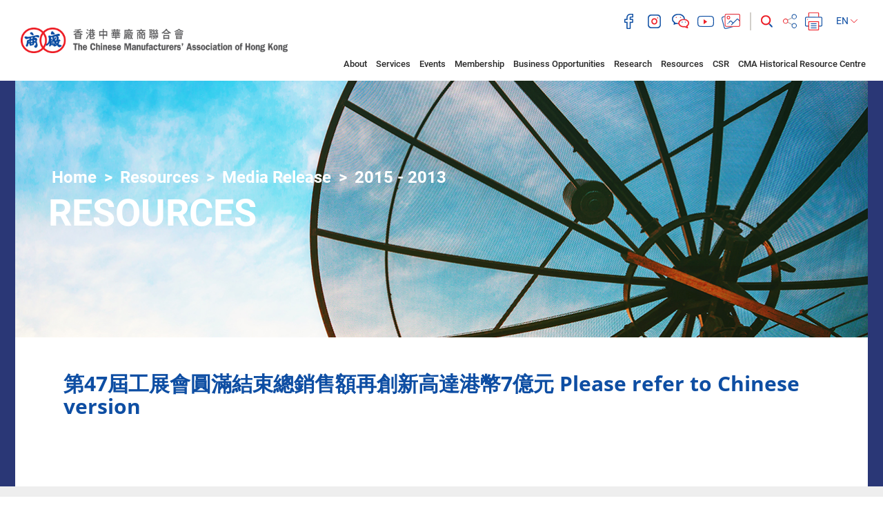

--- FILE ---
content_type: text/html; charset=UTF-8
request_url: https://www.cma.org.hk/en/menu/96/content/1458?page=24
body_size: 51565
content:
<!DOCTYPE html>
<html>
    <head>
        <meta charset="utf-8">
        <meta http-equiv="X-UA-Compatible" content="IE=edge,chrome=1">
        <meta name="viewport" content="width=device-width, initial-scale=1">
        <title>The Chinese Manufacturers&#039; Association of Hong Kong</title>
        <meta name="language" content="en">
        <meta name="copyright" content="Copyright &copy; 2026 The Chinese Manufacturers' Association of Hong Kong. All Right Reserved.">
        <meta name="robots" content="index, follow">
                    <meta name="title" content="香港中華廠商聯合會 The Chinese Manufacturers&#039; Association of Hong Kong">
            <meta name="description" content="香港中華廠商聯合會 The Chinese Manufacturers&#039; Association of Hong Kong">
            <meta name="keywords" content="香港中華廠商聯合會 The Chinese Manufacturers&#039; Association of Hong Kong">
                <meta name="author" content="The Chinese Manufacturers&#039; Association of Hong Kong 香港中華廠商聯合會">
        <meta property="og:type" content="website">
        <meta property="og:url" content="https://www.cma.org.hk/en/menu/96/content/1458?page=24">
        <meta property="og:site_name" content="The Chinese Manufacturers&#039; Association of Hong Kong 香港中華廠商聯合會">
                                    <meta property="og:title" content="香港中華廠商聯合會 The Chinese Manufacturers&#039; Association of Hong Kong">
            <meta property="og:description" content="香港中華廠商聯合會 The Chinese Manufacturers&#039; Association of Hong Kong">
            <meta property="og:image" content="https://www.cma.org.hk/favicon.jpg">
                <link rel="icon" type="image/vnd.microsoft.icon" href="https://www.cma.org.hk/favicon.ico?v=4">
        <link rel="shortcut icon" type="image/vnd.microsoft.icon" href="https://www.cma.org.hk/favicon.ico?v=4">

        <script src="/bundles/pjcore/js/vendor/jquery/jquery.min.js"></script>
        <script type="text/javascript" src="//s7.addthis.com/js/300/addthis_widget.js#pubid=ra-57905baff208619f"></script>
        
        
                        <link rel="stylesheet" href="/css/1d6ea9c.css"/>
                        <link rel="stylesheet" href="/css/a80aaa4.css" />
    
        <!-- Global site tag (gtag.js) - Google Analytics -->
        <script async src="https://www.googletagmanager.com/gtag/js?id=UA-129914137-1"></script>
        <script>
            window.dataLayer = window.dataLayer || [];
            function gtag(){dataLayer.push(arguments);}
            gtag('js', new Date());

            gtag('config', 'UA-129914137-1');
        </script>
    </head>

    <body class="en" data-lang="en">
                    <header>
    <div class="container-fuild">
        <div class="row">
            <div class="col-lg-4 col-md-5">
                <a href="/en/" class="header-logo">
                    <img src="https://www.cma.org.hk/uploads/images/common/header/logo.png" alt="The Chinese Manufacturers' Association of Hong Kong">
                </a>
                <a class="menu-btn" href="javascript:void(0)">
                    <i class="fa fa-lg fa-bars"></i>
                </a>
            </div>
            <div class="col-lg-8 col-md-7">


                                                                                                                                                                                                                                                                
                <div class="header-main">
                    <div class="header-main-top">
                        <div class="header-social">
                                                            <a href="https://www.facebook.com/HashtagCMA" target="_blank">
                                    <img class="header-icon" src="https://www.cma.org.hk/uploads/images/common/header/icon_facebook.png" alt="facebook">
                                </a>
                                                                                        <a href="https://www.instagram.com/hashtagcma/" target="_blank">
                                    <img class="header-icon" src="https://www.cma.org.hk/uploads/images/common/header/icon_instagram.png" alt="instagram">
                                </a>
                                                                                        <a href="http://cma.org.hk/uploads/ckfinder/images/Header/qrcode.JPG" target="_blank" class="fancybox-wechat">
                                    <img class="header-icon" src="https://www.cma.org.hk/uploads/images/common/header/icon_wechat.png" alt="wechat">
                                </a>
                                                                                        <a href="https://www.youtube.com/channel/UCCfQru_Y3iIXEvX_ekQOIaQ" target="_blank">
                                    <img class="header-icon" src="https://www.cma.org.hk/uploads/images/common/header/icon_youtube.png" alt="youtube">
                                </a>
                                                        <a href="http://www.flickr.com/photos/99835276@N05/sets/" target="_blank"><img class="header-icon" src="https://www.cma.org.hk/uploads/images/common/header/icon_image.png" alt="image"></a>
                        </div>
                        <div class="header-function">
                            <div class="header-search">
                                <form class="form-search" action="/en/search" method="GET">
                                    <div class="form-group">
                                        <input type="text" class="form-control" id="input-search" name="q" placeholder="Search" value="">
                                        <button class="btn-search" type="submit"><img class="header-icon" src="https://www.cma.org.hk/uploads/images/common/header/icon_search.png" alt="search"></button>
                                    </div>
                                </form>
                            </div>
                                                        <!-- Go to www.addthis.com/dashboard to customize your tools -->
                            <!-- <script type="text/javascript" src="//s7.addthis.com/js/300/addthis_widget.js#pubid=ra-57905baff208619f"></script> -->
                            <!-- Go to www.addthis.com/dashboard to customize your tools --> <div class="addthis_inline_share_toolbox_q4ik"></div>
                            <a href="javascript:window.print();" ><img class="header-icon" src="https://www.cma.org.hk/uploads/images/common/header/icon_print.png" alt="print"></a>
                            <!--<a href="javascript:window.print();" ><img class="header-icon" src="https://www.cma.org.hk/uploads/images/common/header/icon_print.png" alt="print"></a>-->
                            <div class="header-lang">
                                <div class="btn-group">
                                    <button type="button" class="btn btn-default dropdown-toggle" data-toggle="dropdown" aria-haspopup="true" aria-expanded="false">
                                        EN <img class="header-icon" src="https://www.cma.org.hk/uploads/images/common/header/lang_arrow.png" alt="select">
                                    </button>
                                    <ul class="dropdown-menu">
                                                                                    <li ><a href="/tc/menu/96/content/1458?page=24">繁</a></li>
                                            <li ><a href="/sc/menu/96/content/1458?page=24">简</a></li>
                                            <li class="active"><a href="/en/menu/96/content/1458?page=24">EN</a></li>
                                                                            </ul>
                                </div>
                                
                            </div>
                        </div>
                    </div>
                    
                </div>
            </div>
            <div class="col-lg-9 col-lg-offset-3 col-md-12">
                <div class="header-main-btm">
                    <div class="header-menu">
                        <ul class="list-inline">
                            <li><a href="javascript:void(0)">About</a><span></span>
                                <ul>
                                                                                                                        <li><a class="" href="/en/menu/10">Introduction and Mission</a>
                                                                                        </li>
                                                                                    <li><a class="" href="/en/menu/11">Milestones</a>
                                                                                        </li>
                                                                                    <li><a class="" href="/en/menu/12">Message from the President</a>
                                                                                        </li>
                                                                                    <li><a class="" href="/en/menu/181">LegCo Representative</a>
                                                                                        </li>
                                                                                    <li><a class="" href="/en/menu/14">Corporate Structure</a>
                                                                                        </li>
                                                                                    <li><a class="" href="/en/menu/15">General Committee</a>
                                                                                            <ul>
                                                                                                            <li><a class="" href="/en/menu/22">Permanent Honorary Presidents</a></li>
                                                                                                            <li><a class="" href="/en/menu/23">43rd General Committee</a></li>
                                                                                                            <li><a class="" href="/en/menu/24">Honorary Positions</a></li>
                                                                                                    </ul>
                                                                                        </li>
                                                                                    <li><a class="" href="/en/menu/16">Past Presidents</a>
                                                                                        </li>
                                                                                    <li><a class="" href="/en/menu/17">Committees</a>
                                                                                            <ul>
                                                                                                            <li><a class="" href="/en/menu/25">Standing Committees</a></li>
                                                                                                            <li><a class="" href="/en/menu/26">Committees</a></li>
                                                                                                            <li><a class="" href="/en/menu/27">Ladies&#039; Committee</a></li>
                                                                                                            <li><a class="" href="/en/menu/28">Youth Committee</a></li>
                                                                                                            <li><a class="" href="/en/menu/29">Industrial Committees</a></li>
                                                                                                    </ul>
                                                                                        </li>
                                                                                    <li><a class="" href="/en/menu/136">Members of 2021 Election Committee(Industrial(II))</a>
                                                                                        </li>
                                                                                    <li><a class="" href="/en/menu/18">Senior Staff</a>
                                                                                        </li>
                                                                                    <li><a class="" href="/en/menu/19">CMA Secondary School</a>
                                                                                        </li>
                                                                                    <li><a class="" href="/en/menu/20">CMA Choi Cheung Kok Secondary School</a>
                                                                                        </li>
                                                                                    <li><a class="" href="/en/menu/21">Job Opportunities</a>
                                                                                        </li>
                                                                                                                                                                                                                                                                                                                                                                                                                                                                                                                                                                                                                                                                                                                                                                                                                                                                                                                                                                                                                                                                                                                                                                    </ul>

                            </li>
                            <li><a href="javascript:void(0)">Services</a><span></span>
                                <ul>
                                                                                                                        <li><a class="" href="/en/menu/30">Brand Promotion</a>
                                                                                            </li>
                                                                                    <li><a class="" href="/en/menu/31">Exhibition</a>
                                                                                            </li>
                                                                                    <li><a class="" href="/en/menu/32">Testing, Inspection and Certification</a>
                                                                                            </li>
                                                                                    <li><a class="" href="/en/menu/171">Technology Commercialisation</a>
                                                                                            </li>
                                                                                    <li><a class="" href="/en/menu/33">Certification and EDI</a>
                                                                                            </li>
                                                                                    <li><a class="" href="/en/menu/34">Insurance Agent</a>
                                                                                            </li>
                                                                                    <li><a class="" href="/en/menu/35">Secretariat Services</a>
                                                                                            </li>
                                                                                    <li><a class="" href="/en/menu/36">Company Secretarial</a>
                                                                                            </li>
                                                                                    <li><a class="" href="/en/menu/38">Training</a>
                                                                                            </li>
                                                                                    <li><a class="" href="/en/menu/39">Mainland Support</a>
                                                                                            </li>
                                                                                    <li><a class="" href="/en/menu/131">Conference Hall for Rent</a>
                                                                                            </li>
                                                                                    <li><a class="" href="/en/menu/153">CMA ESG+ Programme</a>
                                                                                                    <ul>
                                                                                                                    <li><a class="" href="/en/menu/161">ESG Pledge Scheme</a></li>
                                                                                                                    <li><a class="" href="/en/menu/162">Special Offer for ESG Pledge Participants</a></li>
                                                                                                                    <li><a class="" href="/en/menu/163">Hong Kong ESG Awards</a></li>
                                                                                                            </ul>
                                                                                            </li>
                                                                                                                                                                                                                                                                                                                                                                                                                                                                                                                        </ul>
                            </li>
                            <li><a href="javascript:void(0)">Events</a><span></span>
                                <ul>
                                                                                                                                                                         <li><a class="" href="/en/menu/41">Training Courses</a>
                                                                                                    </li>
                                                                                                                                                                                 <li><a class="" href="/en/menu/42">Seminars</a>
                                                                                                    </li>
                                                                                                                                                                                 <li><a class="" href="/en/menu/43">Visiting delegations</a>
                                                                                                    </li>
                                                                                                                                                                                 <li><a class="" href="/en/menu/44">Outbound missions</a>
                                                                                                    </li>
                                                                                                                                                                                 <li><a class="" href="/en/menu/45">Brand Promotion Activities</a>
                                                                                                            <ul>
                                                                                                                                                                                                 <li><a class="" href="/en/menu/50">Seminar &amp; Training</a></li>
                                                                                                                                                                                                                                                                 <li><a class="" href="/en/menu/51">Exhibition &amp; Promotion</a></li>
                                                                                                                                                                                                                                                                 <li><a class="" href="/en/menu/52">Award &amp; Certification</a></li>
                                                                                                                                                                                                                                                                 <li><a class="" href="/en/menu/53">Exchange &amp; Networking</a></li>
                                                                                                                                                                                    </ul>
                                                                                                    </li>
                                                                                                                                                                                 <li><a class="" href="/en/menu/46">Expositions</a>
                                                                                                            <ul>
                                                                                                                                                                                                 <li><a class="" href="/en/menu/54">Hong Kong Brands and Products Expo</a></li>
                                                                                                                                                                                                                                                                 <li><a class="" href="/en/menu/150">Hong Kong Brands &amp; Products Shopping Festival</a></li>
                                                                                                                                                                                                                                                                 <li><a class="" href="/en/menu/55">Hong Kong Food Carnival</a></li>
                                                                                                                                                                                                                                                                 <li><a class="" href="/en/menu/56">HKBPE, Macao</a></li>
                                                                                                                                                                                                                                                                 <li><a class="" href="/en/menu/57">Expos in the Mainland and Other Regions</a></li>
                                                                                                                                                                                                                                                                 <li><a class="" href="/en/menu/115">Hong Kong International Education and Careers Expo</a></li>
                                                                                                                                                                                                                                                                                                                </ul>
                                                                                                    </li>
                                                                                                                                                                                 <li><a class="" href="/en/menu/47">Hong Kong Awards for Industries</a>
                                                                                                    </li>
                                                                                                                                                                                 <li><a class="" href="/en/menu/48">Federation and other activities</a>
                                                                                                    </li>
                                                                                                                                                                                <li><a class="" href="/en/menu/49">Past Events</a>
                                                                                                            <ul>
                                                                                                                                                                                                 <li><a class="" href="/en/menu/183">2026</a></li>
                                                                                                                                                                                                                                                                 <li><a class="" href="/en/menu/174">2025</a></li>
                                                                                                                                                                                                                                                                 <li><a class="" href="/en/menu/167">2024</a></li>
                                                                                                                                                                                                                                                                 <li><a class="" href="/en/menu/159">2023</a></li>
                                                                                                                                                                                                                                                                 <li><a class="" href="/en/menu/148">2022</a></li>
                                                                                                                                                                                                                                                                                                                                                                                                                                                                                                                                                                                                                                                                                                                                                                                                                                                                                                                                                            </ul>
                                                                                                    </li>
                                                                                                                                                                                                                                                                                                                                                                                                                                                                                                                                 <li><a class="" href="/en/menu/170">CMA 90th Anniversary Celebrations</a>
                                                                                                    </li>
                                                                                                                                                                                 <li><a class="" href="/en/menu/175">“Leveraging Hong Kong Advantages, Deepening International Cooperation” Forum</a>
                                                                                                    </li>
                                                                                                                                                                                 <li><a class="" href="/en/menu/176">CMA Sports Invitational Tournament 2025</a>
                                                                                                    </li>
                                                                                                                                                                                                                                                                                                                                                                                                                                                                                                                                                                                                                                                                                                                                                                                                                                                                                                                                                                                                                                                                                                    </ul>
                            </li>
                            <li><a href="javascript:void(0)">Membership</a><span></span>
                                <ul>
                                                                                                                        <li><a class="" href="/en/menu/58">Membership Categories</a>
                                                                                            </li>
                                                                                    <li><a class="" href="/en/menu/59">Become a Member</a>
                                                                                            </li>
                                                                                    <li><a class="" href="/en/menu/138">CMA E-warehouse</a>
                                                                                            </li>
                                                                                    <li><a class="" href="/en/menu/137">CMA Film Factory</a>
                                                                                            </li>
                                                                                    <li><a class="" href="/en/menu/60">Membership Benefits</a>
                                                                                            </li>
                                                                                    <li><a class="" href="/en/menu/61">Member Activities</a>
                                                                                            </li>
                                                                                    <li><a class="" href="/en/menu/62">Member Directory</a>
                                                                                            </li>
                                                                                    <li><a class="" href="/en/menu/63">Member Referral Programme</a>
                                                                                            </li>
                                                                                    <li><a class="" href="/en/menu/64">CMA Professional Consultant Team</a>
                                                                                            </li>
                                                                                    <li><a class="" href="/en/menu/65">Application Forms for Various Services</a>
                                                                                            </li>
                                                                                    <li><a class="" href="/en/menu/66">Social Media Platforms</a>
                                                                                            </li>
                                                                                    <li><a class="" href="/en/menu/119">Revised M&amp;A</a>
                                                                                            </li>
                                                                                                                                                                                                                                                                                                                                                                                                                                                                                                                                                                                                                                                            </ul>
                            </li>
                            <li><a href="javascript:void(0)">Business Opportunities</a><span></span>
                                <ul>
                                                                                                                        <li><a class="" href="/en/menu/69">Market Information</a>
                                                                                            </li>
                                                                                    <li><a class="" href="/en/menu/70">Technology Updates</a>
                                                                                            </li>
                                                                                    <li><a class="" href="/en/menu/71">Tenders</a>
                                                                                            </li>
                                                                                                                                                                                                                        </ul>
                            </li>
                            <li><a href="javascript:void(0)">Research</a><span></span>
                                <ul>
                                                                                                                        <li><a class="" href="/en/menu/72">Position Papers</a>
                                                                                            </li>
                                                                                    <li><a class="" href="/en/menu/73">Analytical Reports</a>
                                                                                            </li>
                                                                                    <li><a class="" href="/en/menu/74">Surveys</a>
                                                                                            </li>
                                                                                    <li><a class="" href="/en/menu/109">Trade and Economic Bulletin</a>
                                                                                            </li>
                                                                                    <li><a class="" href="/en/menu/123">Study on HK Manufacturing Industry in GBA</a>
                                                                                            </li>
                                                                                                                                                                                                                        </ul>
                            </li>
                            <li><a href="javascript:void(0)">Resources</a><span></span>
                                <ul>
                                                                                                                                                                                                                            <li><a class="" href="/en/menu/75">Media Release</a>
                                                                                                                    <ul>
                                                                                                                                                                                                            <li><a class="" href="/en/menu/182">2026</a></li>
                                                                                                                                                                                                                                                                                <li><a class="" href="/en/menu/173">2025</a></li>
                                                                                                                                                                                                                                                                                <li><a class="" href="/en/menu/168">2024</a></li>
                                                                                                                                                                                                                                                                                <li><a class="" href="/en/menu/156">2023</a></li>
                                                                                                                                                                                                                                                                                <li><a class="" href="/en/menu/139">2022</a></li>
                                                                                                                                                                                                                                                                                <li><a class="" href="/en/menu/130">2021</a></li>
                                                                                                                                                                                                                                                                                <li><a class="" href="/en/menu/121">2020</a></li>
                                                                                                                                                                                                                                                                                <li><a class="" href="/en/menu/111">2019</a></li>
                                                                                                                                                                                                                                                                                                                                                                                                                                                                                                                                                                                                                                                                                                                                                </ul>
                                                                                                            </li>
                                                                                                                                                                                                                                                                                    <li><a class="" href="/en/menu/76">Hong Kong Entrepreneurs</a>
                                                                                                            </li>
                                                                                                                                                                                                                                                                                    <li><a class="" href="/en/menu/77">Monthly Member Bulletin</a>
                                                                                                            </li>
                                                                                                                                                                                                                                                                                    <li><a class="" href="/en/menu/78">Mainland Policies</a>
                                                                                                            </li>
                                                                                                                                                                                                                                                                                    <li><a class="" href="/en/menu/80">Annual Report</a>
                                                                                                            </li>
                                                                                                                                                                                                                                                                                                                                                                                                                                                                                                                                                <li><a class="" href="/en/menu/172/resources/4">CMA 90th Anniversary Commemorative Book</a>
                                                                                                                                                                                                            <li><a href="/en/menu/128">Hashtag CMA</a></li>
                                                                                                                                                                                                                                                                                            </ul>
                            </li>
                            <li><a href="javascript:void(0)">CSR</a><span></span>
                                <ul>
                                                                                                                        <li><a class="" href="/en/menu/82">CMA Scholarships</a>
                                                                                            </li>
                                                                                    <li><a class="" href="/en/menu/83">HKBPE Caring For the Community Programme</a>
                                                                                            </li>
                                                                                    <li><a class="" href="/en/menu/84">Other CSR Programmes</a>
                                                                                            </li>
                                                                                    <li><a class="" href="/en/menu/165">Business Sector Integrity Charter</a>
                                                                                            </li>
                                                                                                                                                                                                                        </ul>
                            </li>
                                                                                    <li><a href="/en/menu/100">CMA Historical Resource Centre</a></li>
                                                    </ul>
                    </div>
                </div>
            </div>
        </div>
    </div>
</header>
        
        
    <div class="inner">
        <section class="section-banner">
    <div class="banner-bg">
        <div class="banner-img" style="background-image:url(https://www.cma.org.hk/uploads/images/common/banner/7.jpg)"></div>
    </div>
    
    <div class="container-vm">
        <div class="container-vm-box">
            <div class="container container-xl">
                                    <ol class="breadcrumb">
    <li><a href="/en/">Home</a></li>
                <li>
            <a class="" href="/en/menu/7">Resources</a>
        </li>
            <li>
            <a class="" href="/en/menu/75">Media Release</a>
        </li>
            <li>
            <a class="active" href="/en/menu/96">2015 - 2013</a>
        </li>
    </ol>
                                <h1>Resources</h1>
            </div>
        </div>
    </div>
</section>

        <section class="section-main">
            
            <div class="content-main">
                <div class="container container-xl">

                    <h2 class="">第47屆工展會圓滿結束總銷售額再創新高達港幣7億元 Please refer to Chinese version</h2>

                    


                                                                                            <div class="ck-box">
	
</div>
                                                <br>
                    

                </div>
            </div>
        </section>
    </div>


    
                    <footer>
    <div class="footer-top">
        <div class="container container-xl">
            <div class="row">
                <div class="col-lg-5 col-lg-push-7">
                    <div class="footer-logo">
                        <img src="https://www.cma.org.hk/uploads/images/common/footer/logo.png" alt="The Chinese Manufacturers' Association of Hong Kong">
                    </div>
                </div>
                <div class="col-lg-7 col-lg-pull-5">
                    <div class="footer-menu">
                                                                                                                                <a href="http://cma.org.hk/en/menu/10">About Us</a>
                                                                            <a href="http://cma.org.hk/en/menu/21">Careers</a>
                                                <a href="/en/information/1">Useful Links</a>
                        <a href="/en/information/2">Advertising</a>
                        <a href="/en/contact">Contact Us</a>
                        <a href="/en/information/3">Disclaimer</a>
                        <a href="/en/site-map">Site Map</a>
                    </div>
                </div>
            </div>
        </div>
    </div>
    <div class="footer-btm">
        <div class="container container-xl">
            <div class="row">
                <div class="col-lg-7">
                    <div class="footer-btm-left">
                        Copyright &copy; 2026 The Chinese Manufacturers' Association of Hong Kong. All Right Reserved.
                    </div>
                </div>
                <div class="col-lg-5">
                    <div class="footer-btm-right">
                        5/F, CMA Building, 64-66 Connaught Road Central, Central
                    </div>
                </div>
            </div>
        </div>
    </div>
</footer>
        
        <script type="text/javascript" src="/js/efb3062.js"></script>

                        <script src="/bundles/pjcore/js/vendor/fancybox/jquery.fancybox.pack.js"></script>
                                <script type="text/javascript" src="/js/e8d66b4.js"></script>
        <script>
        $(function(){
            $(".media-item").fancybox({
                margin      : 50,
                wrapCSS     : "fancybox-gallery",
                padding     : 0,
                helpers: {
                    overlay: {
                        locked: false,
                        css: {'background-color': 'rgba(0, 65, 142, 0.78)' } // or your preferred hex color value
                    },
                    title : {
                        type : 'outside'
                    }
                }
            });
        });
    </script>
    <script>
        $(function(){
            var mainSwiper = new Swiper('#main-slide1 .swiper-container', {
                loop: true,
                pagination: {
                    el: '#main-slide1 .swiper-pagination',
                    clickable: true
                },
            });
        });
    </script>
        <script type="text/javascript">
            $(function(){
                $(".fancybox-wechat").fancybox({
                    margin      : 50,
                    wrapCSS     : "fancybox-gallery",
                    padding     : 0,
                    helpers: {
                        overlay: {
                            locked: false,
                            css: {'background-color': 'rgba(0, 65, 142, 0.78)' } // or your preferred hex color value
                        },
                        title : {
                            type : 'outside'
                        }
                    }
                });
            });
        </script>
    </body>
</html>
